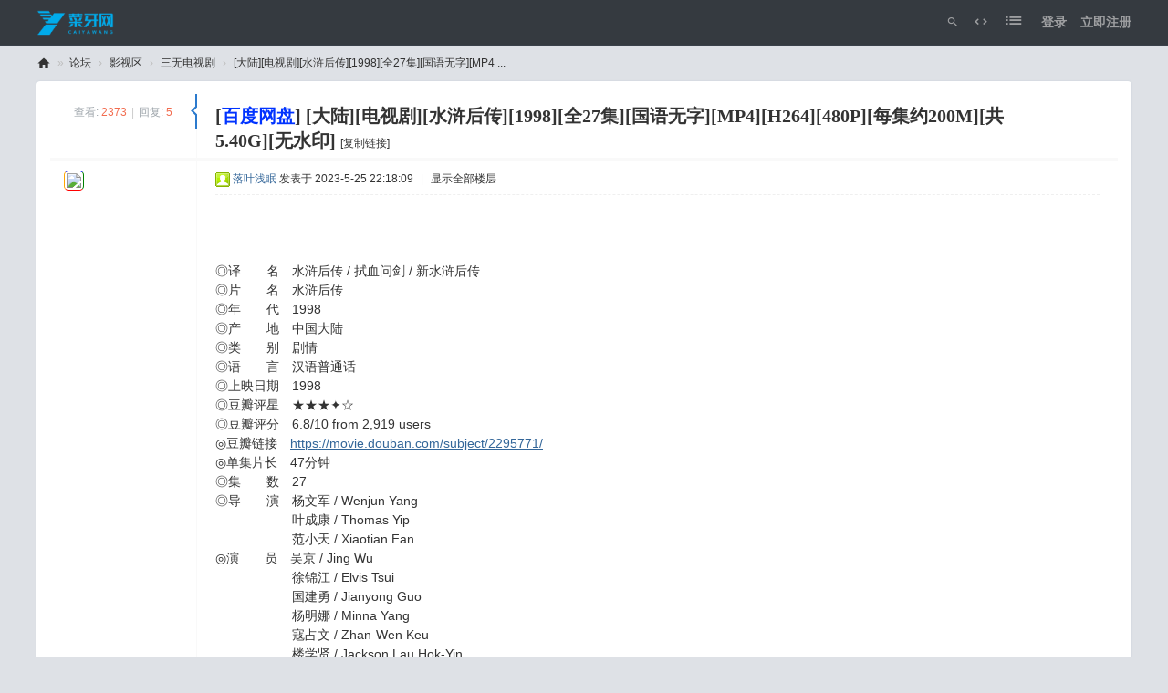

--- FILE ---
content_type: text/html; charset=utf-8
request_url: https://www.caiyawang.com/thread-21594-1-1.html
body_size: 11763
content:
<!DOCTYPE html>
<html>
<head>
<meta charset="utf-8" />
<meta name="renderer" content="webkit" />
<meta http-equiv="X-UA-Compatible" content="IE=edge" />
<title>[大陆][电视剧][水浒后传][1998][全27集][国语无字][MP4][H264][480P][每集约200M][共5.40G][无水印] - 三无电视剧 CaiYaWang</title>
<meta http-equiv="Content-Security-Policy" content="upgrade-insecure-requests"><link href="https://www.caiyawang.com/thread-21594-1-1.html" rel="canonical" /><meta name="keywords" content="[大陆][电视剧][水浒后传][1998][全27集][国语无字][MP4][H264][480P][每集约200M][共5.40G][无水印]" />
<meta name="description" content="◎译　　名　水浒后传 / 拭血问剑 / 新水浒后传◎片　　名　水浒后传◎年　　代　1998◎产　　地　中国大陆◎类　　别　剧情◎语　　言　汉语普通话◎上映日期　1 ... [大陆][电视剧][水浒后传][1998][全27集][国语无字][MP4][H264][480P][每集约200M][共5.40G][无水印] ,CaiYaWang" />
<meta name="generator" content="Discuz! X3.5" />
<meta name="author" content="Discuz! Team and Comsenz UI Team" />
<meta name="copyright" content="2001-2025 Discuz! Team." />
<meta name="MSSmartTagsPreventParsing" content="True" />
<meta http-equiv="MSThemeCompatible" content="Yes" />
<base href="https://www.caiyawang.com/" />
<link rel="icon" href="https://www.caiyawang.com/favicon.ico" sizes="any"><link rel="stylesheet" type="text/css" href="data/cache/style_13_common.css?Wwx" /><link rel="stylesheet" type="text/css" href="data/cache/style_13_forum_viewthread.css?Wwx" /><!--[if IE]><link rel="stylesheet" type="text/css" href="data/cache/style_13_iefix.css?Wwx" /><![endif]--><script type="text/javascript">var STYLEID = '13', STATICURL = 'static/', IMGDIR = 'static/image/common', VERHASH = 'Wwx', charset = 'utf-8', discuz_uid = '0', cookiepre = 'SBAd_2132_', cookiedomain = '', cookiepath = '/', showusercard = '1', attackevasive = '0', disallowfloat = 'newthread', creditnotice = '1|威望|,2|CY币|,3|贡献|,4|好心值|,5|登陆天数|', defaultstyle = '', REPORTURL = 'aHR0cHM6Ly93d3cuY2FpeWF3YW5nLmNvbS90aHJlYWQtMjE1OTQtMS0xLmh0bWw=', SITEURL = 'https://www.caiyawang.com/', JSPATH = 'data/cache/', CSSPATH = 'data/cache/style_', DYNAMICURL = '';</script>
<script src="data/cache/common.js?Wwx" type="text/javascript"></script>
<meta name="application-name" content="CaiYaWang" />
<meta name="msapplication-tooltip" content="CaiYaWang" />
<meta name="msapplication-task" content="name=论坛;action-uri=https://www.caiyawang.com/forum.php;icon-uri=https://www.caiyawang.com/static/image/common/bbs.ico" />
<link rel="archives" title="CaiYaWang" href="https://www.caiyawang.com/archiver/" />
<script src="data/cache/forum.js?Wwx" type="text/javascript"></script>
</head>

<body id="nv_forum" class="pg_viewthread" onkeydown="if(event.keyCode==27) return false;">
<div id="append_parent"></div><div id="ajaxwaitid"></div>

<div id="toptb" class="cl" style="display:none;">
<div class="wp">
<div class="z"></div>
<div class="y">
<a id="switchblind" href="javascript:;" onclick="toggleBlind(this)" title="开启辅助访问" class="switchblind"></a>
<a href="search.php?mod=forum" target="_blank" title="搜索" class="toptbsearch"></a>
<a href="javascript:;" id="switchwidth" onclick="widthauto(this)" title="切换到宽版" class="switchwidth">切换到宽版</a>
</div>
</div>
</div>

<div id="hd">
<div class="wp">

<div class="cl"><div style="display:none">
<div class="avt y"><a href="member.php?mod=logging&amp;action=login" target="_blank"><img src="https://caiyawang.com/uc_server/avatar.php?uid=0&size=big" class="user_avatar"></a></div>
</div>
</div>

<div id="nv"><h2><a href="./" title="CaiYaWang"><img src="./template/wubian_pc004/images/logo.svg" alt="CaiYaWang" class="boardlogo" id="boardlogo" border="0" /></a></h2>
<ul class="z" style="width:700px;"></ul>

<ul class="y nvy">
<li><a href="member.php?mod=logging&amp;action=login" target="_blank">登录</a></li>
<li><a href="member.php?mod=register" target="_blank">立即注册</a></li>
<div style="display:none;"></div>
</ul>
<a href="javascript:;" id="qmenu" onmouseover="delayShow(this, function () {showMenu({'ctrlid':'qmenu','pos':'34!','ctrlclass':'a','duration':2});showForummenu(97);})" class="fico-list"></a>
<a href="javascript:;" id="switchwidth" onclick="widthauto(this)" title="切换到宽版" class="switchwidth y">切换到宽版</a>
<a href="search.php?mod=forum" target="_blank" title="搜索" class="toptbsearch y"></a>
<div style="display:none;"></div>
</div>

<ul class="p_pop h_pop" id="plugin_menu" style="display: none">  <li><a href="plugin.php?id=zxs_three_combo" id="mn_plink_zxs_three_combo">投币记录</a></li>
 </ul>

<ul class="p_pop h_pop" id="mn_N3358_menu" style="display: none"><li><a href="https://www.caiyawang.com/thread-10002-1-1.html" hidefocus="true" target="_blank"  style="font-weight: bold;color: red">直接充值CY币到账号</a></li><li><a href="https://www.caiyawang.com/plugin.php?id=xlwsq_faq&mod=view&sid=5" hidefocus="true" target="_blank"  style="font-weight: bold;color: green">常规方式获取CY币详细说明</a></li></ul>
<div id="mu" class="cl">
</div><div style="display:none;"><div id="scbar" class="cl">
<form id="scbar_form" method="post" autocomplete="off" onsubmit="searchFocus($('scbar_txt'))" action="search.php?searchsubmit=yes" target="_blank">
<input type="hidden" name="mod" id="scbar_mod" value="search" />
<input type="hidden" name="formhash" value="f8d71e7b" />
<input type="hidden" name="srchtype" value="title" />
<input type="hidden" name="srhfid" value="97" />
<input type="hidden" name="srhlocality" value="forum::viewthread" />


<table cellspacing="0" cellpadding="0">
<tr>
<td class="scbar_icon_td"></td>
<td class="scbar_txt_td"><input type="text" name="srchtxt" id="scbar_txt" value="请输入搜索内容" autocomplete="off" x-webkit-speech speech /></td>
<td class="scbar_type_td"><a href="javascript:;" id="scbar_type" class="xg1 showmenu" onclick="showMenu(this.id)" hidefocus="true">搜索</a></td>
<td class="scbar_btn_td"><button type="submit" name="searchsubmit" id="scbar_btn" sc="1" class="pn pnc" value="true"><strong class="xi2">搜索</strong></button></td>
<td class="scbar_hot_td">
<div id="scbar_hot">
</div>
</td>
</tr>
</table>
</form>
</div>
<ul id="scbar_type_menu" class="p_pop" style="display: none;"><li><a href="javascript:;" rel="curforum" fid="97" >本版</a></li><li><a href="javascript:;" rel="user">用户</a></li></ul>
<script type="text/javascript">
initSearchmenu('scbar', '');
</script>
</div>

</div>
</div>

<script type="text/javascript">function dsuMarcoAddCopyright(){var a=" - 本文出自菜牙网，原文地址：https://www.caiyawang.com/thread-21594-1-1.html";if("function"==typeof window.getSelection){var b=window.getSelection();if("Microsoft Internet Explorer"==navigator.appName&&navigator.appVersion.match(/MSIE ([\d.]+)/)[1]>=10||"Opera"==navigator.appName){var c=b.getRangeAt(0),d=document.createElement("span");d.appendChild(c.cloneContents()),c.insertNode(d);var e=d.innerHTML.replace(/(?:\n|\r\n|\r)/gi,"").replace(/<\s*script[^>]*>[\s\S]*?<\/script>/gim,"").replace(/<\s*style[^>]*>[\s\S]*?<\/style>/gim,"").replace(/<!--.*?-->/gim,"").replace(/<!DOCTYPE.*?>/gi,"");try{document.getElementsByTagName("body")[0].removeChild(d)}catch(f){d.style.display="none",d.innerHTML=""}}else var e=""+b;var g=document.getElementsByTagName("body")[0],h=document.createElement("div");h.style.position="absolute",h.style.left="-99999px",g.appendChild(h),h.innerHTML=e.replace(/([^>\r\n]?)(\r\n|\n\r|\r|\n)/g,"$1<br />$2")+"<br />"+a,b.selectAllChildren(h),setTimeout(function(){g.removeChild(h)},0)}else if("object"==typeof document.selection.createRange){event.returnValue=!1;var b=document.selection.createRange().text;window.clipboardData.setData("Text",b+"\r\n"+a)}}document.body.oncopy=dsuMarcoAddCopyright;</script>
<style>
    #wolfcodepostwarn_div {
        padding: 5px 1px;
        max-width: 100%;
        text-align: left;
    }

    #wolfcodepostwarn_div .wolfcodepostwarn_text {
        padding: 15px 10px;
        border-radius: 2px;
    }

    #wolfcodepostwarn_div .wolfcodepostwarn_img img{
        max-width: 100%;
    }
</style>
<link rel="stylesheet" type="text/css" href="https://www.caiyawang.com/source/plugin/qzom_window/style/core/style.css" /><link rel="stylesheet" type="text/css" href="https://www.caiyawang.com/source/plugin/qzom_window/style/core/animate.min.css" /><style>.t_l, .t_c, .t_r, .m_l, .m_r, .b_l, .b_c, .b_r{background:#666666;}.t_l, .t_r, .m_l, .m_r, .b_l, .b_r{width:10px;}.t_c, .b_c{height:px;}.t_l {-moz-border-radius:0px 0 0 0;-webkit-border-radius: px 0 0 0;border-radius: px 0 0 0;}.t_r {-moz-border-radius: 0 px 0 0;-webkit-border-radius: 0 px 0 0;border-radius: 0 px 0 0;}.b_l {-moz-border-radius: 0 0 0 px;-webkit-border-radius: 0 0 0 px;border-radius: 0 0 0 px;}.b_r {-moz-border-radius: 0 0 px 0;-webkit-border-radius: 0 0 px 0;border-radius: 0 0 px 0;}.flb{background:#FAFAFA;border-bottom:1px solid #EEE;margin-bottom:10px;}.t_l, .t_c, .t_r, .m_l, .m_r, .b_l, .b_c, .b_r{filter:alpha(opacity=100);-moz-opacity:1;opacity:0.4;}</style><script src="https://www.caiyawang.com/source/plugin/qzom_window/style/js/qzom_window.js"></script><link rel="stylesheet" type="text/css" href="https://www.caiyawang.com/source/plugin/qzom_window/style/css/fadeindown.css" />
<div id="wp" class="wp"><script type="text/javascript">var fid = parseInt('97'), tid = parseInt('21594');</script>
<script src="data/cache/forum_viewthread.js?Wwx" type="text/javascript"></script>
<script type="text/javascript">zoomstatus = parseInt(1);var imagemaxwidth = '600';var aimgcount = new Array();</script>
<style id="diy_style" type="text/css"></style>
<!--[diy=diynavtop]--><div id="diynavtop" class="area"></div><!--[/diy]-->
<div id="pt" class="bm cl">
<div class="z">
<a href="./" class="nvhm" title="首页">CaiYaWang</a><em>&raquo;</em><a href="forum.php">论坛</a> <em>&rsaquo;</em> <a href="forum.php?gid=71">影视区</a> <em>&rsaquo;</em> <a href="forum-97-1.html">三无电视剧</a> <em>&rsaquo;</em> <a href="thread-21594-1-1.html">[大陆][电视剧][水浒后传][1998][全27集][国语无字][MP4 ...</a>
</div>
</div>

<style id="diy_style" type="text/css"></style>
<div class="wp">
<!--[diy=diy1]--><div id="diy1" class="area"></div><!--[/diy]-->
</div>

<div id="ct" class="wp cl">

<div style="display:none;">
<div id="pgt" class="pgs mbm cl ">
<div class="pgt"></div>
<span class="y pgb"><a href="forum-97-1.html">返回列表</a></span>
<a id="newspecial" onmouseover="$('newspecial').id = 'newspecialtmp';this.id = 'newspecial';showMenu({'ctrlid':this.id})" onclick="showWindow('newthread', 'forum.php?mod=post&action=newthread&fid=97')" href="javascript:;" title="发新帖" class="pgsbtn showmenu">发新帖</a></div>
</div>



<div id="postlist" class="pl wbbgfff wbbsbr wbp15 wbmt10 cl">

<table cellspacing="0" cellpadding="0">
<tr>
<td class="pls ptn pbn">
<div class="hm ptn">
<span class="grey">查看:</span> <span class="xi1">2373</span><span class="pipe">|</span><span class="grey">回复:</span> <span class="xi1">5</span>
</div>
</td>
<td class="plc ptm pbn vwthd">
<span class="grey side_btn">
<a onclick="setcookie('close_leftinfo', 1);location.reload();" title="收起左侧" class="btn_s_close" href="javascript:;"><svg viewBox="0 0 7 38"><path fill="#fff" d="M2 18l5-4v9z"/><path d="M5 0v13.5l-5 5 5 5V38H7V22.5l-4-4 4-4V0z"/></svg></a>
</span>
<h1 class="ts">
[<font color="#0033FF">百度网盘</font>]
<span id="thread_subject">[大陆][电视剧][水浒后传][1998][全27集][国语无字][MP4][H264][480P][每集约200M][共5.40G][无水印]</span>
</h1>
<span class="grey">
<a href="thread-21594-1-1.html" onclick="return copyThreadUrl(this, 'CaiYaWang')" >[复制链接]</a>
</span>
</td>
</tr>
</table>


<table cellspacing="0" cellpadding="0" class="ad">
<tr>
<td class="pls">
</td>
<td class="plc">
</td>
</tr>
</table><div id="post_112465" ><table id="pid112465" class="plhin" summary="pid112465" cellspacing="0" cellpadding="0">
<tr>
 <td class="pls" rowspan="2">
<div id="favatar112465" class="pls cl favatar">
<div class="p_pop blk bui card_gender_" id="userinfo112465" style="display: none; ">
<div class="m z">
<div id="userinfo112465_ma"></div>
</div>
<div class="i y">
<div>
<strong><a href="space-uid-5657.html" target="_blank" class="xi2">落叶浅眠</a></strong>
<em>当前离线</em>
</div><dl class="cl">
<dt>积分</dt><dd><a href="home.php?mod=space&uid=5657&do=profile" target="_blank" class="xi2">7459</a></dd>
</dl>

<div class="imicn">
<a href="home.php?mod=space&amp;uid=5657&amp;do=profile" target="_blank" title="查看详细资料"><img src="static/image/common/userinfo.gif" alt="查看详细资料" /></a>
<a href="home.php?mod=magic&amp;mid=checkonline&amp;idtype=user&amp;id=%E8%90%BD%E5%8F%B6%E6%B5%85%E7%9C%A0" id="a_repent_112465" class="xi2" onclick="showWindow(this.id, this.href)"><img src="static/image/magic/checkonline.small.gif" alt="" /> 雷达卡</a>
</div>
<div id="avatarfeed"><span id="threadsortswait"></span></div>
</div>
</div>
<div>
<div class="avatar"><a href="space-uid-5657.html" class="avtm" target="_blank"><img src="https://caiyawang.com/uc_server/avatar.php?uid=5657&size=middle" class="user_avatar"></a></div>
</div>
</div>
</td>
<td class="plc">
<div class="pi">
<div class="pti">
<div class="pdbt">
</div>
<div class="authi">
<img class="authicn vm" id="authicon112465" src="static/image/common/online_member.gif" />
<a href="space-uid-5657.html" target="_blank" class="xi2">落叶浅眠</a>
<em id="authorposton112465">发表于 2023-5-25 22:18:09</em>
<span class="pipe">|</span>
<a href="thread-21594-1-1.html" rel="nofollow">显示全部楼层</a>
<span class="pipe show">|</span><a href="javascript:;" onclick="readmode($('thread_subject').innerHTML, 112465);" class="show">阅读模式</a>
</div>
</div>
</div><div class="pct"><style type="text/css">.pcb{margin-right:0}</style><div class="pcb">
<div id="postmessage_112903" class="t_f"><br />
<img id="aimg_Qjj0k" onclick="zoom(this, this.src, 0, 0, 0)" class="zoom" src="https://img9.doubanio.com/view/photo/l_ratio_poster/public/p2214088523.jpg" onmouseover="img_onmouseoverfunc(this)" onload="thumbImg(this)" border="0" alt="" /><br />
<br />
◎译　　名　水浒后传 / 拭血问剑 / 新水浒后传<br />
◎片　　名　水浒后传<br />
◎年　　代　1998<br />
◎产　　地　中国大陆<br />
◎类　　别　剧情<br />
◎语　　言　汉语普通话<br />
◎上映日期　1998<br />
◎豆瓣评星　★★★✦☆<br />
◎豆瓣评分　6.8/10 from 2,919 users<br />
◎豆瓣链接　<a href="https://movie.douban.com/subject/2295771/" target="_blank">https://movie.douban.com/subject/2295771/</a><br />
◎单集片长　47分钟<br />
◎集　　数　27<br />
◎导　　演　杨文军 / Wenjun Yang<br />
　　　　　　叶成康 / Thomas Yip<br />
　　　　　　范小天 / Xiaotian Fan<br />
◎演　　员　吴京 / Jing Wu<br />
　　　　　　徐锦江 / Elvis Tsui<br />
　　　　　　国建勇 / Jianyong Guo<br />
　　　　　　杨明娜 / Minna Yang<br />
　　　　　　寇占文 / Zhan-Wen Keu<br />
　　　　　　楼学贤 / Jackson Lau Hok-Yin<br />
　　　　　　钱哆多 / Duoduo Qian<br />
　　　　　　杜斯琦 / Siqi Du | 饰 小雨<br />
　　　　　　徐震 / Zhen Xu<br />
　　　　　　萧伊婷 / lavin Seow | 饰 息红泪<br />
　　　　　　崔嘉宝 / Ga-Bo Tsui | 饰 息红泪<br />
◎编　　剧　张炭 / Cheung Tan<br />
◎制  片  人　马中骏 / Zhongjun Ma<br />
　　　　　　范小天 / Xiaotian Fan<br />
◎剪　　辑　顾国良 / Guoliang Gu<br />
<br />
◎简　　介　<br />
<br />
　　故事发生在宋朝末期。少女若男和少年金哥相遇在闹市的面摊。当时，男装的若男刚刚痛揍了一顿辜负了红袖院的春花的小白脸，怒气未消的她一面兀自喋喋痛骂，一面心头撞鹿地想着宋士俊的到来。金哥（吴京 饰）却是与相依为命的大和尚师傅受寺庙聘请，正要前往雕刻观音塑像。自幼丧父的金哥在母亲被“歹人”杀死之后就被师傅收为徒弟，云游四海，以雕刻佛像为生，清贫却快乐。天性善良又不谱世事的金哥奇怪若男（杨旻娜 饰）的口出恶言，不免询问师傅难道世人都是这样，若男大怒。双方顶牛不休。自此，一对身世特殊的少年走上了纷乱时代人世风雨中，从相厌相恨相怨到相在相爱，到相互支持挺立成为乱世英雄的不归路。这其中，误杀金哥母亲的是独臂武松，抚养金哥的是花和尚鲁智深（徐锦江 饰），与他逝同火却情愫深种的若男是青面兽杨志昔年失散的女儿，息红泪为姐姐嫁给杨志而不值但又痴爱武松之徒宋士俊（国建勇 饰），身行潇洒却内心自私无比的宋士俊为报父亲宋江之仇，不惜出卖朋友、国家。金哥却偶然得知自己的父亲是为人不齿的西门庆。出生的悲剧，杀父的深仇，因出身而被世人误会，这一切厄运缠绕着金哥尚未成熟的心灵。时逢金国觊觑大宋江山已久，即将大举南健，乱世出英雄，民族危机将若男、宋士俊，方腊之女方百花，自称小李逵的李大本事以及武松、鲁智深、杨志等水浒英豪一幷推上舞台，也将英气勃发的西门金哥卷入历史洪流。西门金哥顿时身陷重重危机，矛盾之中，他自身隐含的魔性被杨志看中而几乎被诱入魔道，义结金兰的兄弟，误会他的身世与他反目成仇；他全力支持的大英雄岳飞，竟成了所有兄弟、朋友暗杀的目标；而处心积虑欲置他于死地的宋士俊，却被众人公认为大仁大义的“小及时雨”。<br />
<br />
<br />
<img id="aimg_LrABX" onclick="zoom(this, this.src, 0, 0, 0)" class="zoom" src="https://pic1.imgdb.cn/item/646f6a95f024cca173ee8b53.jpg" onmouseover="img_onmouseoverfunc(this)" onload="thumbImg(this)" border="0" alt="" /><br />
<img id="aimg_Hv2Xc" onclick="zoom(this, this.src, 0, 0, 0)" class="zoom" src="https://pic1.imgdb.cn/item/646f6ae7f024cca173eefd03.jpg" onmouseover="img_onmouseoverfunc(this)" onload="thumbImg(this)" border="0" alt="" /><br />
<br />
<img id="aimg_v0zwW" onclick="zoom(this, this.src, 0, 0, 0)" class="zoom" src="https://pic1.imgdb.cn/item/646f6ae8f024cca173eefe5f.jpg" onmouseover="img_onmouseoverfunc(this)" onload="thumbImg(this)" border="0" alt="" /><br />
<br />
<br />
链接：<a href="https://pan.baidu.com/s/1Th2qUFb6xAVHYKiXl9Ir0g" target="_blank">https://pan.baidu.com/s/1Th2qUFb6xAVHYKiXl9Ir0g</a> <br />
<br />
<br /></div>
<div class="locked">
<a href="forum.php?mod=misc&amp;action=pay&amp;tid=21594&amp;pid=112465" class="y viewpay" title="购买主题" onclick="showWindow('pay', this.href)">购买主题</a>
<em class="right">
已有 4 人购买&nbsp; </em>
本主题需向作者支付 <strong>5 CY币</strong> 才能浏览</div>
</div></div>

</td></tr>
<tr><td class="plc plm">
</td>
</tr>
<tr id="_postposition112465"></tr>
<tr>
<td class="pls"></td>
<td class="plc" style="overflow:visible;">
<div class="po hin">
<div class="pob cl">
<em>
<a class="fastre" href="forum.php?mod=post&amp;action=reply&amp;fid=97&amp;tid=21594&amp;reppost=112465&amp;extra=page%3D1&amp;page=1" onclick="showWindow('reply', this.href)">回复</a>
</em>

<p>
<a href="javascript:;" id="mgc_post_112465" onmouseover="showMenu(this.id)" class="showmenu">使用道具</a>
<a href="javascript:;" onclick="showWindow('miscreport112465', 'misc.php?mod=report&rtype=post&rid=112465&tid=21594&fid=97', 'get', -1);return false;">举报</a>
</p>

<ul id="mgc_post_112465_menu" class="p_pop mgcmn" style="display: none;">
<li><a href="home.php?mod=magic&amp;mid=close&amp;idtype=tid&amp;id=21594" id="a_stick" onclick="showWindow(this.id, this.href)"><img src="static/image/magic/close.small.gif" />沉默卡</a></li>
<li><a href="home.php?mod=magic&amp;mid=open&amp;idtype=tid&amp;id=21594" id="a_stick" onclick="showWindow(this.id, this.href)"><img src="static/image/magic/open.small.gif" />喧嚣卡</a></li>
<li><a href="home.php?mod=magic&amp;mid=highlight&amp;idtype=tid&amp;id=21594" id="a_stick" onclick="showWindow(this.id, this.href)"><img src="static/image/magic/highlight.small.gif" />变色卡</a></li>
<li><a href="home.php?mod=magic&amp;mid=namepost&amp;idtype=pid&amp;id=112465:21594" id="a_namepost_112465" onclick="showWindow(this.id, this.href)"><img src="static/image/magic/namepost.small.gif" />照妖镜</a><li>
</ul>
<script type="text/javascript" reload="1">checkmgcmn('post_112465')</script>
</div>
</div>
</td>
</tr>
<tr class="ad">
<td class="pls">
</td>
<td class="plc">
</td>
</tr>
</table>
<script type="text/javascript" reload="1">
aimgcount[112465] = ['Qjj0k','LrABX','Hv2Xc','v0zwW','UMjS3','Ri3vc','x2B5M','D3D08'];
attachimggroup(112465);
var aimgfid = 0;
</script>
</div><div id="post_112488" ><table id="pid112488" class="plhin" summary="pid112488" cellspacing="0" cellpadding="0">
<tr>
 <td class="pls" rowspan="2">
<div id="favatar112488" class="pls cl favatar">
<div class="p_pop blk bui card_gender_" id="userinfo112488" style="display: none; ">
<div class="m z">
<div id="userinfo112488_ma"></div>
</div>
<div class="i y">
<div>
<strong><a href="space-uid-7838.html" target="_blank" class="xi2">Jasongreat</a></strong>
<em>当前离线</em>
</div><dl class="cl">
<dt>积分</dt><dd><a href="home.php?mod=space&uid=7838&do=profile" target="_blank" class="xi2">1560</a></dd>
</dl>

<div class="imicn">
<a href="home.php?mod=space&amp;uid=7838&amp;do=profile" target="_blank" title="查看详细资料"><img src="static/image/common/userinfo.gif" alt="查看详细资料" /></a>
<a href="home.php?mod=magic&amp;mid=checkonline&amp;idtype=user&amp;id=Jasongreat" id="a_repent_112488" class="xi2" onclick="showWindow(this.id, this.href)"><img src="static/image/magic/checkonline.small.gif" alt="" /> 雷达卡</a>
</div>
<div id="avatarfeed"><span id="threadsortswait"></span></div>
</div>
</div>
<div>
<div class="avatar"><a href="space-uid-7838.html" class="avtm" target="_blank"><img src="https://caiyawang.com/uc_server/avatar.php?uid=7838&size=middle" class="user_avatar"></a></div>
</div>
</div>
</td>
<td class="plc">
<div class="pi">
<div class="pti">
<div class="pdbt">
</div>
<div class="authi">
<img class="authicn vm" id="authicon112488" src="static/image/common/online_member.gif" />
<a href="space-uid-7838.html" target="_blank" class="xi2">Jasongreat</a>
<em id="authorposton112488">发表于 2023-5-26 00:31:43</em>
<span class="pipe">|</span>
<a href="thread-21594-1-1.html" rel="nofollow">显示全部楼层</a>
</div>
</div>
</div><div class="pct"><div class="pcb">
<div class="t_fsz"><table cellspacing="0" cellpadding="0"><tr><td class="t_f" id="postmessage_112488">
这一部好像还真的有印象的，多谢分享了</td></tr></table>

</div>
<div id="comment_112488" class="cm">
</div>

<div id="post_rate_div_112488"></div>
</div></div>

</td></tr>
<tr><td class="plc plm">
</td>
</tr>
<tr id="_postposition112488"></tr>
<tr>
<td class="pls"></td>
<td class="plc" style="overflow:visible;">
<div class="po hin">
<div class="pob cl">
<em>
<a class="fastre" href="forum.php?mod=post&amp;action=reply&amp;fid=97&amp;tid=21594&amp;repquote=112488&amp;extra=page%3D1&amp;page=1" onclick="showWindow('reply', this.href)">回复</a>
<a class="replyadd" href="forum.php?mod=misc&amp;action=postreview&amp;do=support&amp;tid=21594&amp;pid=112488&amp;hash=f8d71e7b"  onclick="showWindow('login', this.href)" onmouseover="this.title = ($('review_support_112488').innerHTML ? $('review_support_112488').innerHTML : 0) + ' 人支持'">支持 <span id="review_support_112488"></span></a>
<a class="replysubtract" href="forum.php?mod=misc&amp;action=postreview&amp;do=against&amp;tid=21594&amp;pid=112488&amp;hash=f8d71e7b"  onclick="showWindow('login', this.href)" onmouseover="this.title = ($('review_against_112488').innerHTML ? $('review_against_112488').innerHTML : 0) + ' 人反对'">反对 <span id="review_against_112488"></span></a>
</em>

<p>
<a href="javascript:;" id="mgc_post_112488" onmouseover="showMenu(this.id)" class="showmenu">使用道具</a>
<a href="javascript:;" onclick="showWindow('miscreport112488', 'misc.php?mod=report&rtype=post&rid=112488&tid=21594&fid=97', 'get', -1);return false;">举报</a>
</p>

<ul id="mgc_post_112488_menu" class="p_pop mgcmn" style="display: none;">
<li><a href="home.php?mod=magic&amp;mid=namepost&amp;idtype=pid&amp;id=112488:21594" id="a_namepost_112488" onclick="showWindow(this.id, this.href)"><img src="static/image/magic/namepost.small.gif" />照妖镜</a><li>
</ul>
<script type="text/javascript" reload="1">checkmgcmn('post_112488')</script>
</div>
</div>
</td>
</tr>
<tr class="ad">
<td class="pls">
</td>
<td class="plc">
</td>
</tr>
</table>
</div><div id="post_112506" ><table id="pid112506" class="plhin" summary="pid112506" cellspacing="0" cellpadding="0">
<tr>
 <td class="pls" rowspan="2">
<div id="favatar112506" class="pls cl favatar">
<div class="p_pop blk bui card_gender_" id="userinfo112506" style="display: none; ">
<div class="m z">
<div id="userinfo112506_ma"></div>
</div>
<div class="i y">
<div>
<strong><a href="space-uid-14.html" target="_blank" class="xi2">magickissy</a></strong>
<em>当前离线</em>
</div><dl class="cl">
<dt>积分</dt><dd><a href="home.php?mod=space&uid=14&do=profile" target="_blank" class="xi2">3428</a></dd>
</dl>

<div class="imicn">
<a href="home.php?mod=space&amp;uid=14&amp;do=profile" target="_blank" title="查看详细资料"><img src="static/image/common/userinfo.gif" alt="查看详细资料" /></a>
<a href="home.php?mod=magic&amp;mid=checkonline&amp;idtype=user&amp;id=magickissy" id="a_repent_112506" class="xi2" onclick="showWindow(this.id, this.href)"><img src="static/image/magic/checkonline.small.gif" alt="" /> 雷达卡</a>
</div>
<div id="avatarfeed"><span id="threadsortswait"></span></div>
</div>
</div>
<div>
<div class="avatar"><a href="space-uid-14.html" class="avtm" target="_blank"><img src="https://caiyawang.com/uc_server/avatar.php?uid=14&size=middle" class="user_avatar"></a></div>
</div>
</div>
</td>
<td class="plc">
<div class="pi">
<div class="pti">
<div class="pdbt">
</div>
<div class="authi">
<img class="authicn vm" id="authicon112506" src="static/image/common/online_member.gif" />
<a href="space-uid-14.html" target="_blank" class="xi2">magickissy</a>
<em id="authorposton112506">发表于 2023-5-26 09:22:08</em>
<span class="pipe">|</span>
<a href="thread-21594-1-1.html" rel="nofollow">显示全部楼层</a>
</div>
</div>
</div><div class="pct"><div class="pcb">
<div class="t_fsz"><table cellspacing="0" cellpadding="0"><tr><td class="t_f" id="postmessage_112506">
谢谢分享</td></tr></table>

</div>
<div id="comment_112506" class="cm">
</div>

<div id="post_rate_div_112506"></div>
</div></div>

</td></tr>
<tr><td class="plc plm">
</td>
</tr>
<tr id="_postposition112506"></tr>
<tr>
<td class="pls"></td>
<td class="plc" style="overflow:visible;">
<div class="po hin">
<div class="pob cl">
<em>
<a class="fastre" href="forum.php?mod=post&amp;action=reply&amp;fid=97&amp;tid=21594&amp;repquote=112506&amp;extra=page%3D1&amp;page=1" onclick="showWindow('reply', this.href)">回复</a>
<a class="replyadd" href="forum.php?mod=misc&amp;action=postreview&amp;do=support&amp;tid=21594&amp;pid=112506&amp;hash=f8d71e7b"  onclick="showWindow('login', this.href)" onmouseover="this.title = ($('review_support_112506').innerHTML ? $('review_support_112506').innerHTML : 0) + ' 人支持'">支持 <span id="review_support_112506"></span></a>
<a class="replysubtract" href="forum.php?mod=misc&amp;action=postreview&amp;do=against&amp;tid=21594&amp;pid=112506&amp;hash=f8d71e7b"  onclick="showWindow('login', this.href)" onmouseover="this.title = ($('review_against_112506').innerHTML ? $('review_against_112506').innerHTML : 0) + ' 人反对'">反对 <span id="review_against_112506"></span></a>
</em>

<p>
<a href="javascript:;" id="mgc_post_112506" onmouseover="showMenu(this.id)" class="showmenu">使用道具</a>
<a href="javascript:;" onclick="showWindow('miscreport112506', 'misc.php?mod=report&rtype=post&rid=112506&tid=21594&fid=97', 'get', -1);return false;">举报</a>
</p>

<ul id="mgc_post_112506_menu" class="p_pop mgcmn" style="display: none;">
<li><a href="home.php?mod=magic&amp;mid=namepost&amp;idtype=pid&amp;id=112506:21594" id="a_namepost_112506" onclick="showWindow(this.id, this.href)"><img src="static/image/magic/namepost.small.gif" />照妖镜</a><li>
</ul>
<script type="text/javascript" reload="1">checkmgcmn('post_112506')</script>
</div>
</div>
</td>
</tr>
<tr class="ad">
<td class="pls">
</td>
<td class="plc">
</td>
</tr>
</table>
</div><div id="post_112510" ><table id="pid112510" class="plhin" summary="pid112510" cellspacing="0" cellpadding="0">
<tr>
 <td class="pls" rowspan="2">
<div id="favatar112510" class="pls cl favatar">
<div class="p_pop blk bui card_gender_" id="userinfo112510" style="display: none; ">
<div class="m z">
<div id="userinfo112510_ma"></div>
</div>
<div class="i y">
<div>
<strong><a href="space-uid-554.html" target="_blank" class="xi2">王怜花</a></strong>
<em>当前离线</em>
</div><dl class="cl">
<dt>积分</dt><dd><a href="home.php?mod=space&uid=554&do=profile" target="_blank" class="xi2">1573</a></dd>
</dl>

<div class="imicn">
<a href="home.php?mod=space&amp;uid=554&amp;do=profile" target="_blank" title="查看详细资料"><img src="static/image/common/userinfo.gif" alt="查看详细资料" /></a>
<a href="home.php?mod=magic&amp;mid=checkonline&amp;idtype=user&amp;id=%E7%8E%8B%E6%80%9C%E8%8A%B1" id="a_repent_112510" class="xi2" onclick="showWindow(this.id, this.href)"><img src="static/image/magic/checkonline.small.gif" alt="" /> 雷达卡</a>
</div>
<div id="avatarfeed"><span id="threadsortswait"></span></div>
</div>
</div>
<div>
<div class="avatar"><a href="space-uid-554.html" class="avtm" target="_blank"><img src="https://caiyawang.com/uc_server/avatar.php?uid=554&size=middle" class="user_avatar"></a></div>
</div>
</div>
</td>
<td class="plc">
<div class="pi">
<div class="pti">
<div class="pdbt">
</div>
<div class="authi">
<img class="authicn vm" id="authicon112510" src="static/image/common/online_member.gif" />
<a href="space-uid-554.html" target="_blank" class="xi2">王怜花</a>
<em id="authorposton112510">发表于 2023-5-26 09:56:14</em>
<span class="pipe">|</span>
<a href="thread-21594-1-1.html" rel="nofollow">显示全部楼层</a>
</div>
</div>
</div><div class="pct"><div class="pcb">
<div class="t_fsz"><table cellspacing="0" cellpadding="0"><tr><td class="t_f" id="postmessage_112510">
楼主，不论什么情况你一定要hold住！hold住就是胜利！</td></tr></table>

</div>
<div id="comment_112510" class="cm">
</div>

<div id="post_rate_div_112510"></div>
</div></div>

</td></tr>
<tr><td class="plc plm">
</td>
</tr>
<tr id="_postposition112510"></tr>
<tr>
<td class="pls"></td>
<td class="plc" style="overflow:visible;">
<div class="po hin">
<div class="pob cl">
<em>
<a class="fastre" href="forum.php?mod=post&amp;action=reply&amp;fid=97&amp;tid=21594&amp;repquote=112510&amp;extra=page%3D1&amp;page=1" onclick="showWindow('reply', this.href)">回复</a>
<a class="replyadd" href="forum.php?mod=misc&amp;action=postreview&amp;do=support&amp;tid=21594&amp;pid=112510&amp;hash=f8d71e7b"  onclick="showWindow('login', this.href)" onmouseover="this.title = ($('review_support_112510').innerHTML ? $('review_support_112510').innerHTML : 0) + ' 人支持'">支持 <span id="review_support_112510"></span></a>
<a class="replysubtract" href="forum.php?mod=misc&amp;action=postreview&amp;do=against&amp;tid=21594&amp;pid=112510&amp;hash=f8d71e7b"  onclick="showWindow('login', this.href)" onmouseover="this.title = ($('review_against_112510').innerHTML ? $('review_against_112510').innerHTML : 0) + ' 人反对'">反对 <span id="review_against_112510"></span></a>
</em>

<p>
<a href="javascript:;" id="mgc_post_112510" onmouseover="showMenu(this.id)" class="showmenu">使用道具</a>
<a href="javascript:;" onclick="showWindow('miscreport112510', 'misc.php?mod=report&rtype=post&rid=112510&tid=21594&fid=97', 'get', -1);return false;">举报</a>
</p>

<ul id="mgc_post_112510_menu" class="p_pop mgcmn" style="display: none;">
<li><a href="home.php?mod=magic&amp;mid=namepost&amp;idtype=pid&amp;id=112510:21594" id="a_namepost_112510" onclick="showWindow(this.id, this.href)"><img src="static/image/magic/namepost.small.gif" />照妖镜</a><li>
</ul>
<script type="text/javascript" reload="1">checkmgcmn('post_112510')</script>
</div>
</div>
</td>
</tr>
<tr class="ad">
<td class="pls">
</td>
<td class="plc">
</td>
</tr>
</table>
</div><div id="post_112527" ><table id="pid112527" class="plhin" summary="pid112527" cellspacing="0" cellpadding="0">
<tr>
 <td class="pls" rowspan="2">
<div id="favatar112527" class="pls cl favatar">
<div class="p_pop blk bui card_gender_" id="userinfo112527" style="display: none; ">
<div class="m z">
<div id="userinfo112527_ma"></div>
</div>
<div class="i y">
<div>
<strong><a href="space-uid-5460.html" target="_blank" class="xi2">弓长张</a></strong>
<em>当前离线</em>
</div><dl class="cl">
<dt>积分</dt><dd><a href="home.php?mod=space&uid=5460&do=profile" target="_blank" class="xi2">3155</a></dd>
</dl>

<div class="imicn">
<a href="home.php?mod=space&amp;uid=5460&amp;do=profile" target="_blank" title="查看详细资料"><img src="static/image/common/userinfo.gif" alt="查看详细资料" /></a>
<a href="home.php?mod=magic&amp;mid=checkonline&amp;idtype=user&amp;id=%E5%BC%93%E9%95%BF%E5%BC%A0" id="a_repent_112527" class="xi2" onclick="showWindow(this.id, this.href)"><img src="static/image/magic/checkonline.small.gif" alt="" /> 雷达卡</a>
</div>
<div id="avatarfeed"><span id="threadsortswait"></span></div>
</div>
</div>
<div>
<div class="avatar"><a href="space-uid-5460.html" class="avtm" target="_blank"><img src="https://caiyawang.com/uc_server/avatar.php?uid=5460&size=middle" class="user_avatar"></a></div>
</div>
</div>
</td>
<td class="plc">
<div class="pi">
<div class="pti">
<div class="pdbt">
</div>
<div class="authi">
<img class="authicn vm" id="authicon112527" src="static/image/common/online_member.gif" />
<a href="space-uid-5460.html" target="_blank" class="xi2">弓长张</a>
<em id="authorposton112527">发表于 2023-5-26 14:14:37</em>
<span class="pipe">|</span>
<a href="thread-21594-1-1.html" rel="nofollow">显示全部楼层</a>
</div>
</div>
</div><div class="pct"><div class="pcb">
<div class="t_fsz"><table cellspacing="0" cellpadding="0"><tr><td class="t_f" id="postmessage_112527">
谢谢分享</td></tr></table>

</div>
<div id="comment_112527" class="cm">
</div>

<div id="post_rate_div_112527"></div>
</div></div>

</td></tr>
<tr><td class="plc plm">
</td>
</tr>
<tr id="_postposition112527"></tr>
<tr>
<td class="pls"></td>
<td class="plc" style="overflow:visible;">
<div class="po hin">
<div class="pob cl">
<em>
<a class="fastre" href="forum.php?mod=post&amp;action=reply&amp;fid=97&amp;tid=21594&amp;repquote=112527&amp;extra=page%3D1&amp;page=1" onclick="showWindow('reply', this.href)">回复</a>
<a class="replyadd" href="forum.php?mod=misc&amp;action=postreview&amp;do=support&amp;tid=21594&amp;pid=112527&amp;hash=f8d71e7b"  onclick="showWindow('login', this.href)" onmouseover="this.title = ($('review_support_112527').innerHTML ? $('review_support_112527').innerHTML : 0) + ' 人支持'">支持 <span id="review_support_112527"></span></a>
<a class="replysubtract" href="forum.php?mod=misc&amp;action=postreview&amp;do=against&amp;tid=21594&amp;pid=112527&amp;hash=f8d71e7b"  onclick="showWindow('login', this.href)" onmouseover="this.title = ($('review_against_112527').innerHTML ? $('review_against_112527').innerHTML : 0) + ' 人反对'">反对 <span id="review_against_112527"></span></a>
</em>

<p>
<a href="javascript:;" id="mgc_post_112527" onmouseover="showMenu(this.id)" class="showmenu">使用道具</a>
<a href="javascript:;" onclick="showWindow('miscreport112527', 'misc.php?mod=report&rtype=post&rid=112527&tid=21594&fid=97', 'get', -1);return false;">举报</a>
</p>

<ul id="mgc_post_112527_menu" class="p_pop mgcmn" style="display: none;">
<li><a href="home.php?mod=magic&amp;mid=namepost&amp;idtype=pid&amp;id=112527:21594" id="a_namepost_112527" onclick="showWindow(this.id, this.href)"><img src="static/image/magic/namepost.small.gif" />照妖镜</a><li>
</ul>
<script type="text/javascript" reload="1">checkmgcmn('post_112527')</script>
</div>
</div>
</td>
</tr>
<tr class="ad">
<td class="pls">
</td>
<td class="plc">
</td>
</tr>
</table>
</div><div id="post_112903" ><table id="pid112903" class="plhin" summary="pid112903" cellspacing="0" cellpadding="0">
<tr>
 <a name="lastpost"></a><td class="pls" rowspan="2">
<div id="favatar112903" class="pls cl favatar">
<div class="p_pop blk bui card_gender_" id="userinfo112903" style="display: none; ">
<div class="m z">
<div id="userinfo112903_ma"></div>
</div>
<div class="i y">
<div>
<strong><a href="space-uid-12071.html" target="_blank" class="xi2">Lina</a></strong>
<em>当前离线</em>
</div><dl class="cl">
<dt>积分</dt><dd><a href="home.php?mod=space&uid=12071&do=profile" target="_blank" class="xi2">1033</a></dd>
</dl>

<div class="imicn">
<a href="home.php?mod=space&amp;uid=12071&amp;do=profile" target="_blank" title="查看详细资料"><img src="static/image/common/userinfo.gif" alt="查看详细资料" /></a>
<a href="home.php?mod=magic&amp;mid=checkonline&amp;idtype=user&amp;id=Lina" id="a_repent_112903" class="xi2" onclick="showWindow(this.id, this.href)"><img src="static/image/magic/checkonline.small.gif" alt="" /> 雷达卡</a>
</div>
<div id="avatarfeed"><span id="threadsortswait"></span></div>
</div>
</div>
<div>
<div class="avatar"><a href="space-uid-12071.html" class="avtm" target="_blank"><img src="https://caiyawang.com/uc_server/avatar.php?uid=12071&size=middle" class="user_avatar"></a></div>
</div>
</div>
</td>
<td class="plc">
<div class="pi">
<div class="pti">
<div class="pdbt">
</div>
<div class="authi">
<img class="authicn vm" id="authicon112903" src="static/image/common/online_member.gif" />
<a href="space-uid-12071.html" target="_blank" class="xi2">Lina</a>
<em id="authorposton112903">发表于 2023-5-30 21:43:14</em>
<span class="pipe">|</span>
<a href="thread-21594-1-1.html" rel="nofollow">显示全部楼层</a>
</div>
</div>
</div><div class="pct"><div class="pcb">
<div class="t_fsz"><table cellspacing="0" cellpadding="0"><tr><td class="t_f" id="postmessage_112903">
我还记得这部剧，京哥小时候是曹骏演的。</td></tr></table>

</div>
<div id="comment_112903" class="cm">
</div>

<div id="post_rate_div_112903"></div>
</div></div>

</td></tr>
<tr><td class="plc plm">
</td>
</tr>
<tr id="_postposition112903"></tr>
<tr>
<td class="pls"></td>
<td class="plc" style="overflow:visible;">
<div class="po hin">
<div class="pob cl">
<em>
<a class="fastre" href="forum.php?mod=post&amp;action=reply&amp;fid=97&amp;tid=21594&amp;repquote=112903&amp;extra=page%3D1&amp;page=1" onclick="showWindow('reply', this.href)">回复</a>
<a class="replyadd" href="forum.php?mod=misc&amp;action=postreview&amp;do=support&amp;tid=21594&amp;pid=112903&amp;hash=f8d71e7b"  onclick="showWindow('login', this.href)" onmouseover="this.title = ($('review_support_112903').innerHTML ? $('review_support_112903').innerHTML : 0) + ' 人支持'">支持 <span id="review_support_112903"></span></a>
<a class="replysubtract" href="forum.php?mod=misc&amp;action=postreview&amp;do=against&amp;tid=21594&amp;pid=112903&amp;hash=f8d71e7b"  onclick="showWindow('login', this.href)" onmouseover="this.title = ($('review_against_112903').innerHTML ? $('review_against_112903').innerHTML : 0) + ' 人反对'">反对 <span id="review_against_112903"></span></a>
</em>

<p>
<a href="javascript:;" id="mgc_post_112903" onmouseover="showMenu(this.id)" class="showmenu">使用道具</a>
<a href="javascript:;" onclick="showWindow('miscreport112903', 'misc.php?mod=report&rtype=post&rid=112903&tid=21594&fid=97', 'get', -1);return false;">举报</a>
</p>

<ul id="mgc_post_112903_menu" class="p_pop mgcmn" style="display: none;">
<li><a href="home.php?mod=magic&amp;mid=namepost&amp;idtype=pid&amp;id=112903:21594" id="a_namepost_112903" onclick="showWindow(this.id, this.href)"><img src="static/image/magic/namepost.small.gif" />照妖镜</a><li>
</ul>
<script type="text/javascript" reload="1">checkmgcmn('post_112903')</script>
</div>
</div>
</td>
</tr>
<tr class="ad">
<td class="pls">
</td>
<td class="plc">
</td>
</tr>
</table>
</div>
<div id="postlistreply" class="pl"><div id="post_new" class="viewthread_table" style="display: none"></div></div>

</div>


<form method="post" autocomplete="off" name="modactions" id="modactions">
<input type="hidden" name="formhash" value="f8d71e7b" />
<input type="hidden" name="optgroup" />
<input type="hidden" name="operation" />
<input type="hidden" name="listextra" value="page%3D1" />
<input type="hidden" name="page" value="1" />
</form>



<div class="pgs mtm mbm cl">
<span class="pgb y"><a href="forum-97-1.html">返回列表</a></span>
<a id="newspecialtmp" onmouseover="$('newspecial').id = 'newspecialtmp';this.id = 'newspecial';showMenu({'ctrlid':this.id})" onclick="showWindow('newthread', 'forum.php?mod=post&action=newthread&fid=97')" href="javascript:;" title="发新帖" class="pgsbtn showmenu">发新帖</a>
</div>

<!--[diy=diyfastposttop]--><div id="diyfastposttop" class="area"></div><!--[/diy]-->
<script type="text/javascript">
var postminchars = parseInt('8');
var postmaxchars = parseInt('90000000');
var postminsubjectchars = parseInt('1');
var postmaxsubjectchars = parseInt('255');
var disablepostctrl = parseInt('0');
</script>

<div id="f_pst" class="pl wbbgfff wbbsbr wbp15 wbmt10 cl" style="margin-top: 30px;">

<form method="post" autocomplete="off" id="fastpostform" action="forum.php?mod=post&amp;action=reply&amp;fid=97&amp;tid=21594&amp;extra=page%3D1&amp;replysubmit=yes&amp;infloat=yes&amp;handlekey=fastpost" onSubmit="return fastpostvalidate(this)">
<table cellspacing="0" cellpadding="0">
<tr>
<td class="pls">
<div class="avatar avtm"><img src="https://caiyawang.com/uc_server/avatar.php?uid=0&size=middle" class="user_avatar"></div>
</td>
<td class="plc">

<span id="fastpostreturn"></span>


<div class="cl">
<div id="fastposteditor">
<div class="tedt mtn">
<div class="bar">
<span class="y">
<a href="forum.php?mod=post&amp;action=reply&amp;fid=97&amp;tid=21594" onclick="return switchAdvanceMode(this.href)">高级模式</a>
</span><script src="data/cache/seditor.js?Wwx" type="text/javascript"></script>
<div class="fpd">
<a href="javascript:;" title="文字加粗" class="fbld">B</a>
<a href="javascript:;" title="设置文字颜色" class="fclr" id="fastpostforecolor">Color</a>
<a id="fastpostimg" href="javascript:;" title="图片" class="fmg">Image</a>
<a id="fastposturl" href="javascript:;" title="添加链接" class="flnk">Link</a>
<a id="fastpostquote" href="javascript:;" title="引用" class="fqt">Quote</a>
<a id="fastpostcode" href="javascript:;" title="代码" class="fcd">Code</a>
<a href="javascript:;" class="fsml" id="fastpostsml">Smilies</a>
</div></div>
<div class="area">
<div class="pt hm">
您需要登录后才可以回帖 <a href="member.php?mod=logging&amp;action=login" onclick="showWindow('login', this.href)" class="xi2">登录</a> | <a href="member.php?mod=register" class="xi2">立即注册</a>
</div>
</div>
</div>
</div>
</div>
<div id="seccheck_fastpost">
</div>


<input type="hidden" name="formhash" value="f8d71e7b" />
<input type="hidden" name="usesig" value="" />
<input type="hidden" name="subject" value="  " />
<p class="ptm pnpost">
<a href="home.php?mod=spacecp&amp;ac=credit&amp;op=rule&amp;fid=97" class="y" target="_blank">本版积分规则</a>
<button type="button" onclick="showWindow('login', 'member.php?mod=logging&action=login&guestmessage=yes')"  onmouseover="checkpostrule('seccheck_fastpost', 'ac=reply');this.onmouseover=null" name="replysubmit" id="fastpostsubmit" class="pn pnc vm" value="replysubmit"><strong>发表回复</strong></button>
<label for="fastpostrefresh"><input id="fastpostrefresh" type="checkbox" class="pc" />回帖后跳转到最后一页</label>
<script type="text/javascript">if(getcookie('fastpostrefresh') == 1) {$('fastpostrefresh').checked=true;}</script>
</p>

</td>
</tr>
</table>

</form>

</div>


</div>

<div class="wp mtn">
<!--[diy=diy3]--><div id="diy3" class="area"></div><!--[/diy]-->
</div>


<script type="text/javascript">
function succeedhandle_followmod(url, msg, values) {
var fObj = $('followmod_'+values['fuid']);
if(values['type'] == 'add') {
fObj.innerHTML = '不收听';
fObj.href = 'home.php?mod=spacecp&ac=follow&op=del&fuid='+values['fuid'];
} else if(values['type'] == 'del') {
fObj.innerHTML = '收听TA';
fObj.href = 'home.php?mod=spacecp&ac=follow&op=add&hash=f8d71e7b&fuid='+values['fuid'];
}
}
fixed_top_nv();
</script></div>

<script type="text/javascript">
var mw_brush = eval({"shell":["Shell","true"],"python":["Python","true"],"csharp":["C#","true"],"cpp":["C++","true"],"c":["C","true"],"bash":["Bash shell","true"],"php":["PHP","true"],"java":["Java","true"],"html":["HTML","true"],"powershell":["PowerShell","true"],"javascript":["JavaScript","true"],"applescript":["AppleScript","true"],"actionscript3":["Actionscript3","true"],"coldfusion":["ColdFusion","true"],"css":["CSS","true"],"delphi":["Delphi","true"],"diff":["Diff","true"],"erlang":["Erlang","true"],"groovy":["Groovy","true"],"javafx":["JavaFX","true"],"pascal":["Pascal","true"],"patch":["Patch","true"],"perl":["Perl","true"],"text":["Plain Text","true"],"ruby":["Ruby","true"],"rails":["Ruby on Rails","true"],"sass":["Sass","true"],"scala":["Scala","true"],"scss":["Scss","true"],"sql":["SQL","true"],"vb":["Visual Basic","true"],"vbnet":["Visual Basic .NET","true"],"xhtml":["XHTML","true"],"xml":["XML","true"],"xslt":["XSLT","true"],"objc":["Objective-C","true"],"asm":["Asm","true"],"aauto":["AAuto","true"],"golang":["Golang","true"],"lua":["Lua","true"],"typescript":["TypeScript","true"],"haxe":["Haxe","true"],"il":["IL","true"]});
var mw_gutter = 1;
var mw_lang_codebox = { 'select_lang': '请输入要插入的代码<br>选择语言：', 'show_gutter': '显示行号：', 'your_code': '你的代码：', 'close': '关闭', 'submit': '提交', 'cancle': '取消' };
</script>
<script type="text/javascript" src="https://www.caiyawang.com/source/plugin/mw_syntaxhighlighter/static/js/mw_syntaxhighlighter.js?Wwx"></script><script type="text/javascript" reload="1">mw_syntaxhighlighter("fastpost");</script><script src="/source/plugin/superbed/superbed-comment.js"></script><div id="ft" class="wp cl"></div>
<div class="wbbgft wbmt15 wbbt1">
<div class="ftwp hm cl">
<p>Powered by <strong><a href="https://www.discuz.vip/" target="_blank">Discuz!</a></strong> <em>X3.5</em><span class="pipe">|</span>&copy; 2001-2025 <a href="https://code.dismall.com/" target="_blank">Discuz! Team</a>.</p>
<p>
<a href="forum.php?showmobile=yes" >手机版</a><span class="pipe">|</span><strong><a href="https://www.caiyawang.com/" target="_blank">菜牙网</a></strong>
<span class="pipe">|</span>
GMT+8, 2026-1-28 02:46<span id="debuginfo">
</span>
</p></div>
</div>
<script src="home.php?mod=misc&ac=sendmail&rand=1769539588" type="text/javascript"></script>

<div id="scrolltop">
<span><a href="forum.php?mod=post&amp;action=reply&amp;fid=97&amp;tid=21594&amp;extra=page%3D1&amp;page=1" onclick="showWindow('reply', this.href)" class="replyfast" title="快速回复"><b>快速回复</b></a></span>
<span hidefocus="true"><a title="返回顶部" onclick="window.scrollTo('0','0')" class="scrolltopa" ><b>返回顶部</b></a></span>
<span>
<a href="forum-97-1.html" hidefocus="true" class="returnlist" title="返回列表"><b>返回列表</b></a>
</span>
</div>
<script type="text/javascript">_attachEvent(window, 'scroll', function () { showTopLink(); });checkBlind();</script>
</body>
</html>

--- FILE ---
content_type: image/svg+xml
request_url: https://www.caiyawang.com/template/wubian_pc004/images/logo.svg
body_size: 4962
content:
<?xml version="1.0" standalone="no"?>
<!DOCTYPE svg PUBLIC "-//W3C//DTD SVG 1.0//EN" "http://www.w3.org/TR/2001/REC-SVG-20010904/DTD/svg10.dtd">
<svg xmlns="http://www.w3.org/2000/svg" xmlns:xlink="http://www.w3.org/1999/xlink" width="120" height="45">
<g transform="matrix(1.3333334 0 0 1.3333334 0 0)">
  <image x="0" y="0" width="89.99999550000024" height="33.74999831250009" xlink:href="[data-uri]" />
</g>
</svg>